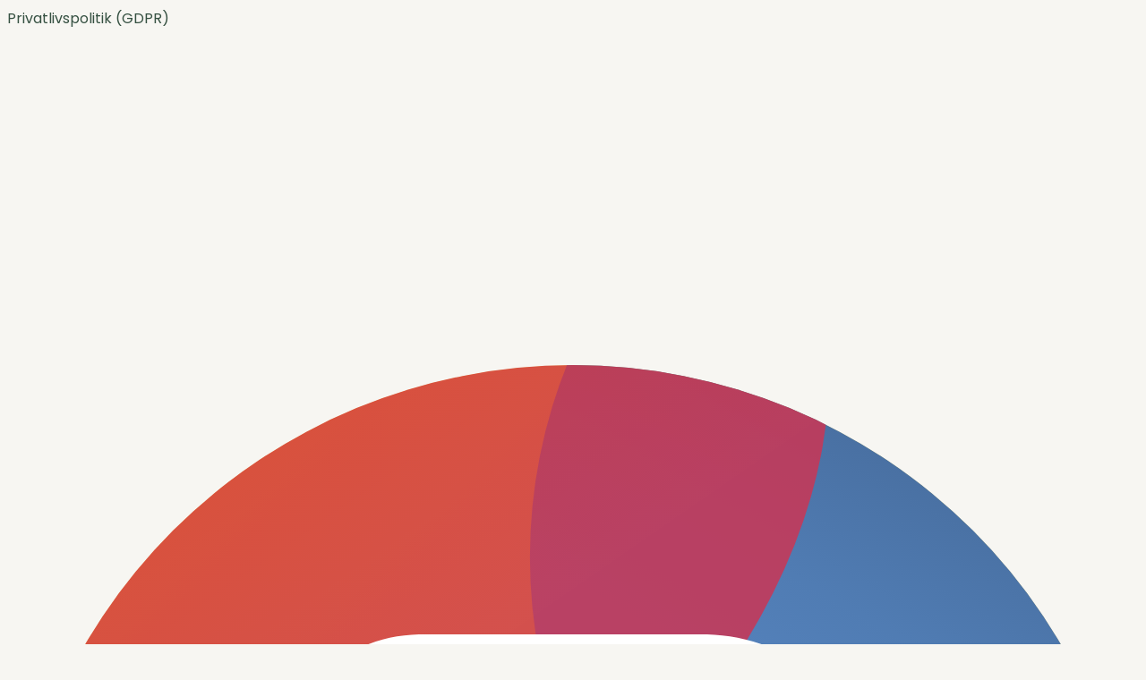

--- FILE ---
content_type: text/html; charset=utf-8
request_url: https://personprofil.dk/gdpr
body_size: 16370
content:
<!DOCTYPE html>
<html lang="da">
<head>
    <meta charset="utf-8">
    <meta http-equiv="X-UA-Compatible" content="IE=edge">
    <meta name="author" content="Personprofil.dk">
    <meta name="viewport" content="width=device-width, initial-scale=1, shrink-to-fit=no">

    <!-- Page SEO Tags -->
    <meta name="description" content="Læs hvordan Personprofil.dk behandler dine personoplysninger, testdata og cookies, samt hvilke rettigheder du har i henhold til GDPR.">
    <title>Privatlivspolitik (GDPR) for hjemmesiden Personprofil.dk</title>

    <!-- facebook settings -->
    <meta property="fb:app_id" content="522086751623903">
    <meta property="og:description" content="Læs hvordan Personprofil.dk behandler dine personoplysninger, testdata og cookies, samt hvilke rettigheder du har i henhold til GDPR.">
    <meta property="og:title" content="Privatlivspolitik (GDPR) for hjemmesiden Personprofil.dk">
    <meta property="og:type" content="website">
    <meta property="og:url" content="https://personprofil.dk/gdpr">
    
        <meta property="og:image" content="https://personprofil.dk/billeder-fra-personprofil.dk/facebook/Gratis-Online-DISC-Test-Hvilken-Personprofil-Er-Du-Faa-Svar-Nu.jpg">
        <meta property="og:image:alt" content="Læs hvordan Personprofil.dk behandler dine personoplysninger, testdata og cookies, samt hvilke rettigheder du har i henhold til GDPR.">
        <meta property="og:image:width" content="1200px">
        <meta property="og:image:height" content="630px">
    
    <link rel="preload" as="style" href="https://personprofil.dk/build/assets/app-CIIT6gj5.css" /><link rel="stylesheet" href="https://personprofil.dk/build/assets/app-CIIT6gj5.css" data-navigate-track="reload" />
    <!-- Google Tag Manager -->
    <script>
        (function (w, d, s, l, i) {
                w[l] = w[l] || [];
                w[l].push({'gtm.start': new Date().getTime(), event: 'gtm.js'});
                const f = d.getElementsByTagName(s)[0], j = d.createElement(s), dl = l !== 'dataLayer' ? '&l=' + l : '';
                j.async = true;
                j.src = 'https://www.googletagmanager.com/gtm.js?id=' + i + dl;
                f.parentNode.insertBefore(j, f);
            }
        )(window, document, 'script', 'dataLayer', 'GTM-P5G8NZH');
    </script>   <!-- End Google Tag Manager -->

    <style>
    :root.dark {
        color-scheme: dark;
    }
</style>
<script>
    window.Flux = {
        applyAppearance (appearance) {
            let applyDark = () => document.documentElement.classList.add('dark')
            let applyLight = () => document.documentElement.classList.remove('dark')

            if (appearance === 'system') {
                let media = window.matchMedia('(prefers-color-scheme: dark)')

                window.localStorage.removeItem('flux.appearance')

                media.matches ? applyDark() : applyLight()
            } else if (appearance === 'dark') {
                window.localStorage.setItem('flux.appearance', 'dark')

                applyDark()
            } else if (appearance === 'light') {
                window.localStorage.setItem('flux.appearance', 'light')

                applyLight()
            }
        }
    }

    window.Flux.applyAppearance(window.localStorage.getItem('flux.appearance') || 'system')
</script>

<!-- Livewire Styles --><style >[wire\:loading][wire\:loading], [wire\:loading\.delay][wire\:loading\.delay], [wire\:loading\.inline-block][wire\:loading\.inline-block], [wire\:loading\.inline][wire\:loading\.inline], [wire\:loading\.block][wire\:loading\.block], [wire\:loading\.flex][wire\:loading\.flex], [wire\:loading\.table][wire\:loading\.table], [wire\:loading\.grid][wire\:loading\.grid], [wire\:loading\.inline-flex][wire\:loading\.inline-flex] {display: none;}[wire\:loading\.delay\.none][wire\:loading\.delay\.none], [wire\:loading\.delay\.shortest][wire\:loading\.delay\.shortest], [wire\:loading\.delay\.shorter][wire\:loading\.delay\.shorter], [wire\:loading\.delay\.short][wire\:loading\.delay\.short], [wire\:loading\.delay\.default][wire\:loading\.delay\.default], [wire\:loading\.delay\.long][wire\:loading\.delay\.long], [wire\:loading\.delay\.longer][wire\:loading\.delay\.longer], [wire\:loading\.delay\.longest][wire\:loading\.delay\.longest] {display: none;}[wire\:offline][wire\:offline] {display: none;}[wire\:dirty]:not(textarea):not(input):not(select) {display: none;}:root {--livewire-progress-bar-color: #2299dd;}[x-cloak] {display: none !important;}[wire\:cloak] {display: none !important;}dialog#livewire-error::backdrop {background-color: rgba(0, 0, 0, .6);}</style>
</head>
<body>

<div wire:snapshot="{&quot;data&quot;:{&quot;body&quot;:null,&quot;heading&quot;:null,&quot;modalClass&quot;:null},&quot;memo&quot;:{&quot;id&quot;:&quot;j6ACe7e0mLeVpk8ksnCI&quot;,&quot;name&quot;:&quot;shared.s-c-show-alert&quot;,&quot;path&quot;:&quot;gdpr&quot;,&quot;method&quot;:&quot;GET&quot;,&quot;release&quot;:&quot;a-a-a&quot;,&quot;children&quot;:[],&quot;scripts&quot;:[],&quot;assets&quot;:[],&quot;errors&quot;:[],&quot;locale&quot;:&quot;da&quot;},&quot;checksum&quot;:&quot;d9e03b2ad01ffed5d5ef9bb673247fca113c80fae0116d486e61b13d0269a4a6&quot;}" wire:effects="{&quot;listeners&quot;:[&quot;showModal&quot;]}" wire:id="j6ACe7e0mLeVpk8ksnCI">
    
    <ui-modal  data-flux-modal>
    
    <dialog
        wire:ignore.self 
    class="pt-6 pr-0 pb-6 pl-6 shadow-lg rounded-xl modal bg-white dark:bg-zinc-800 border border-transparent dark:border-zinc-700 modal"
     data-modal="modalAlert"                 x-data
                    x-on:modal-show.document="
                if ($event.detail.name === 'modalAlert' && ($event.detail.scope === 'j6ACe7e0mLeVpk8ksnCI')) $el.showModal();
                if ($event.detail.name === 'modalAlert' && (! $event.detail.scope)) $el.showModal();
            "
        x-on:modal-close.document="
                if ($event.detail.name === 'modalAlert' && ($event.detail.scope === 'j6ACe7e0mLeVpk8ksnCI')) $el.close();
                if (! $event.detail.name || ($event.detail.name === 'modalAlert' && (! $event.detail.scope))) $el.close();
            "
            >


        <div class="fixed bg-gradient-disc h-[60px] -mt-[24px] -mx-[25px] w-full">
            <div class="flex h-[60px] items-center justify-between px-5 text-white w-full">
                <p class="m-0! text-white!">Personprofil.dk</p>

                <ui-close data-flux-modal-close>
    <button class="border border-white flex hover:opacity-75 px-3 py-2 rounded-full text-white z-10" tabindex="0">
                        <span class="inline-block mr-[2px] text-xs">esc</span>
                        <svg class="-mr-[3px] w-[15px]" style="fill:none;stroke:currentColor" xmlns="http://www.w3.org/2000/svg" viewBox="0 0 24 24">
                            <path stroke-linecap="round" stroke-linejoin="round" stroke-width="3" d="M6 18L18 6M6 6l12 12"></path>
                        </svg>
                    </button>
</ui-close>
            </div>
        </div>
        <div class="max-h-[80vh] mt-[40px] overflow-y-auto pl-0 pr-6 py-4 md:py-6">

            <!--[if BLOCK]><![endif]--><!--[if ENDBLOCK]><![endif]-->


        </div>


        

        
        
        
        
        
        
        
    </dialog>
</ui-modal>
</div>

<div wire:snapshot="{&quot;data&quot;:{&quot;body&quot;:null,&quot;heading&quot;:null,&quot;modalIsOpen&quot;:false},&quot;memo&quot;:{&quot;id&quot;:&quot;ovHxAOrz4jRUMDSJ3pO5&quot;,&quot;name&quot;:&quot;shared.s-c-show-session-alert&quot;,&quot;path&quot;:&quot;gdpr&quot;,&quot;method&quot;:&quot;GET&quot;,&quot;release&quot;:&quot;a-a-a&quot;,&quot;children&quot;:[],&quot;scripts&quot;:[],&quot;assets&quot;:[],&quot;errors&quot;:[],&quot;locale&quot;:&quot;da&quot;},&quot;checksum&quot;:&quot;4659a9362051d820a70e7b71574ebeb906a9df15b6f79ffc305491d6cee602b0&quot;}" wire:effects="[]" wire:id="ovHxAOrz4jRUMDSJ3pO5">
    
    <ui-modal wire:model.self="modalIsOpen" data-flux-modal>
    
    <dialog
        wire:ignore.self 
    class="pt-6 pr-0 pb-6 pl-6 shadow-lg rounded-xl modal bg-white dark:bg-zinc-800 border border-transparent dark:border-zinc-700 modal"
     data-modal="modalSessionAlert"                 x-data
                    x-on:modal-show.document="
                if ($event.detail.name === 'modalSessionAlert' && ($event.detail.scope === 'ovHxAOrz4jRUMDSJ3pO5')) $el.showModal();
                if ($event.detail.name === 'modalSessionAlert' && (! $event.detail.scope)) $el.showModal();
            "
        x-on:modal-close.document="
                if ($event.detail.name === 'modalSessionAlert' && ($event.detail.scope === 'ovHxAOrz4jRUMDSJ3pO5')) $el.close();
                if (! $event.detail.name || ($event.detail.name === 'modalSessionAlert' && (! $event.detail.scope))) $el.close();
            "
            >


        <div class="fixed bg-gradient-disc h-[60px] -mt-[24px] -mx-[25px] w-full">
            <div class="flex h-[60px] items-center justify-between px-5 text-white w-full">
                <p class="m-0! text-white!">Personprofil.dk</p>

                <ui-close data-flux-modal-close>
    <button class="border border-white flex hover:opacity-75 px-3 py-2 rounded-full text-white z-10" tabindex="0">
                        <span class="inline-block mr-[2px] text-xs">esc</span>
                        <svg class="-mr-[3px] w-[15px]" style="fill:none;stroke:currentColor" xmlns="http://www.w3.org/2000/svg" viewBox="0 0 24 24">
                            <path stroke-linecap="round" stroke-linejoin="round" stroke-width="3" d="M6 18L18 6M6 6l12 12"></path>
                        </svg>
                    </button>
</ui-close>
            </div>
        </div>
        <div class="max-h-[80vh] mt-[40px] overflow-y-auto pl-0 pr-6 py-4 md:py-6">

            <h1 class="mt-0!">Heading empty</h1>

        <p>Body empty</p>


        </div>


        

        
        
        
        
        
        
        
    </dialog>
</ui-modal>
</div>

<div wire:snapshot="{&quot;data&quot;:{&quot;arr_content_on_locale&quot;:[[],{&quot;s&quot;:&quot;arr&quot;}],&quot;page&quot;:[{&quot;id&quot;:29,&quot;page_type_id&quot;:1,&quot;language_id&quot;:1,&quot;locale_id&quot;:1,&quot;name&quot;:&quot;Privatlivspolitik (GDPR)&quot;,&quot;slug&quot;:&quot;gdpr&quot;,&quot;page_heading&quot;:&quot;Privatlivspolitik (GDPR)&quot;,&quot;content&quot;:&quot;&lt;h1&gt;Privatlivspolitik (GDPR)&lt;\/h1&gt;&lt;p&gt;Version #&lt;strong&gt;8&lt;\/strong&gt; af &lt;strong&gt;01.01.2026&lt;\/strong&gt;&lt;\/p&gt;&lt;h2&gt;1. Dataansvarlig&lt;\/h2&gt;&lt;p&gt;&lt;strong&gt;Personprofil&lt;\/strong&gt; drives af &lt;strong&gt;menthea ApS&lt;\/strong&gt; (CVR &lt;strong&gt;44502674&lt;\/strong&gt;), Sunpark \u2013 Langebjerg 1, 4000 Roskilde, +45 81 81 93 93, &lt;a href=\&quot;mailto:mail@personprofil.dk\&quot;&gt;mail@personprofil.dk&lt;\/a&gt;. GDPR-henvendelser: &lt;a href=\&quot;mailto:gdpr@personprofil.dk\&quot;&gt;gdpr@personprofil.dk&lt;\/a&gt;.&lt;\/p&gt;&lt;h2&gt;2. Hvilke oplysninger vi behandler&lt;\/h2&gt;&lt;p&gt;Vi behandler oplysninger, du selv afgiver ved oprettelse, k\u00f8b, brug af tjenester, invitationer\/teams samt nyhedsbrev.&lt;\/p&gt;&lt;h3&gt;Private&lt;\/h3&gt;&lt;ul&gt;&lt;li&gt;Navn&lt;\/li&gt;&lt;li&gt;E-mail&lt;\/li&gt;&lt;li&gt;K\u00f8n&lt;\/li&gt;&lt;li&gt;F\u00f8dselsdato&lt;\/li&gt;&lt;li&gt;Adresse, postnr.\/by, telefon, titel (frivilligt)&lt;\/li&gt;&lt;\/ul&gt;&lt;h3&gt;Virksomheder&lt;\/h3&gt;&lt;ul&gt;&lt;li&gt;Navn&lt;\/li&gt;&lt;li&gt;Adresse&lt;\/li&gt;&lt;li&gt;Postnr.\/by&lt;\/li&gt;&lt;li&gt;Telefon&lt;\/li&gt;&lt;li&gt;E-mail&lt;\/li&gt;&lt;li&gt;Hjemmeside&lt;\/li&gt;&lt;\/ul&gt;&lt;p&gt;Derudover behandler vi testdata (besvarelser, resultater, rapporter), teams\/cirkler, invitationer, brugere\/roller, k\u00f8b\/faktura samt loginaktivitet (hyppighed og seneste login). Vi registrerer ikke IP-adresser.&lt;\/p&gt;&lt;h2&gt;3. Synlighed og deling&lt;\/h2&gt;&lt;p&gt;&lt;strong&gt;Private brugere:&lt;\/strong&gt; Tests er kun synlige for brugeren selv samt Personprofils personale. Brugeren kan v\u00e6lge at dele via cirkel\/team.&lt;\/p&gt;&lt;p&gt;&lt;strong&gt;Virksomhedsbrugere:&lt;\/strong&gt; Alle tests er synlige for virksomheden, som kan redigere kontaktoplysninger.&lt;\/p&gt;&lt;h2&gt;4. Form\u00e5l og retsgrundlag&lt;\/h2&gt;&lt;ul&gt;&lt;li&gt;&lt;strong&gt;Konto, ydelser, teams, support:&lt;\/strong&gt; GDPR art. 6(1)(b).&lt;\/li&gt;&lt;li&gt;&lt;strong&gt;Fakturering\/bogf\u00f8ring:&lt;\/strong&gt; GDPR art. 6(1)(c).&lt;\/li&gt;&lt;li&gt;&lt;strong&gt;Sikkerhed og drift:&lt;\/strong&gt; GDPR art. 6(1)(f).&lt;\/li&gt;&lt;li&gt;&lt;strong&gt;Analyse og forbedring:&lt;\/strong&gt; GDPR art. 6(1)(f) og\/eller cookiesamtykke.&lt;\/li&gt;&lt;li&gt;&lt;strong&gt;Nyhedsbrev:&lt;\/strong&gt; GDPR art. 6(1)(a).&lt;\/li&gt;&lt;li&gt;&lt;strong&gt;Marketing:&lt;\/strong&gt; Via cookies efter samtykke.&lt;\/li&gt;&lt;\/ul&gt;&lt;h2&gt;5. Databehandlere&lt;\/h2&gt;&lt;p&gt;Vi videregiver ikke data til tredjeparter til egne form\u00e5l. Vi anvender databehandlere til drift, analyse og marketing, herunder &lt;strong&gt;Speedio&lt;\/strong&gt; (hosting i DK), &lt;strong&gt;Campaign Monitor&lt;\/strong&gt; (nyhedsbrev) samt &lt;strong&gt;Google\/Meta&lt;\/strong&gt; (analyse\/annoncering afh\u00e6ngigt af cookievalg). Overf\u00f8rsel uden for EU\/E\u00d8S sker p\u00e5 gyldigt grundlag. Kontakt &lt;a href=\&quot;mailto:gdpr@personprofil.dk\&quot;&gt;gdpr@personprofil.dk&lt;\/a&gt;.&lt;\/p&gt;&lt;h2&gt;6. Cookies&lt;\/h2&gt;&lt;p&gt;Vi anvender cookies til n\u00f8dvendige funktioner, statistik og marketing. Du kan \u00e6ndre eller tilbagekalde samtykke og\/eller slette cookies i din browser. Vejledning: &lt;a href=\&quot;https:\/\/allaboutcookies.org\/\&quot; target=\&quot;_blank\&quot; rel=\&quot;noopener noreferrer\&quot;&gt;allaboutcookies.org&lt;\/a&gt;. Fravalg af Google Analytics: &lt;a href=\&quot;https:\/\/tools.google.com\/dlpage\/gaoptout\&quot; target=\&quot;_blank\&quot; rel=\&quot;noopener noreferrer\&quot;&gt;gaoptout&lt;\/a&gt;.&lt;\/p&gt;&lt;h2&gt;7. Opbevaring&lt;\/h2&gt;&lt;p&gt;Data opbevares kun s\u00e5 l\u00e6nge, det er n\u00f8dvendigt eller lovpligtigt. Konto- og testdata slettes ved profilsletning, medmindre andet kr\u00e6ves ved lov. Loginlog opbevares af drifts- og sikkerhedshensyn.&lt;\/p&gt;&lt;h2&gt;8. Sletning&lt;\/h2&gt;&lt;h3&gt;Private&lt;\/h3&gt;&lt;ol&gt;&lt;li&gt;Log ind p\u00e5 &lt;a href=\&quot;\/min-profil\&quot; target=\&quot;_blank\&quot; rel=\&quot;noopener noreferrer\&quot;&gt;\/min-profil&lt;\/a&gt;&lt;\/li&gt;&lt;li&gt;Indstillinger \u2192 Slet profil&lt;\/li&gt;&lt;li&gt;Bekr\u00e6ft&lt;\/li&gt;&lt;\/ol&gt;&lt;h3&gt;Virksomheder&lt;\/h3&gt;&lt;ol&gt;&lt;li&gt;Log ind p\u00e5 &lt;a href=\&quot;\/min-virksomhed\&quot; target=\&quot;_blank\&quot; rel=\&quot;noopener noreferrer\&quot;&gt;\/min-virksomhed&lt;\/a&gt;&lt;\/li&gt;&lt;li&gt;Indstillinger \u2192 Slet virksomhedskonto&lt;\/li&gt;&lt;li&gt;Bekr\u00e6ft&lt;\/li&gt;&lt;\/ol&gt;&lt;p&gt;&lt;strong&gt;Bem\u00e6rk:&lt;\/strong&gt; Aktivt abonnement forhindrer sletning.&lt;\/p&gt;&lt;h2&gt;9. Rettigheder&lt;\/h2&gt;&lt;p&gt;Du har ret til indsigt, rettelse, sletning, begr\u00e6nsning, dataportabilitet og indsigelse, herunder mod markedsf\u00f8ring. Samtykke kan til enhver tid tr\u00e6kkes tilbage. Skriv til &lt;a href=\&quot;mailto:gdpr@personprofil.dk\&quot;&gt;gdpr@personprofil.dk&lt;\/a&gt;.&lt;\/p&gt;&lt;h2&gt;10. Klage&lt;\/h2&gt;&lt;p&gt;Kontakt &lt;a href=\&quot;mailto:gdpr@personprofil.dk\&quot;&gt;gdpr@personprofil.dk&lt;\/a&gt; eller Datatilsynet.&lt;\/p&gt;&lt;hr class=\&quot;v-margin\&quot;&gt;&lt;h1&gt;Nyhedsbrev&lt;\/h1&gt;&lt;p&gt;Vi bruger &lt;a href=\&quot;https:\/\/www.campaignmonitor.com\/company\/\&quot; target=\&quot;_blank\&quot; rel=\&quot;noopener noreferrer\&quot;&gt;Campaign Monitor&lt;\/a&gt;. Kun tilmeldte modtager nyhedsbrev. Afmelding via link i mailen; herefter slettes data. Vi opbevarer kun navn og e-mail.&lt;\/p&gt;&quot;,&quot;banner_image_url&quot;:null,&quot;title&quot;:&quot;Privatlivspolitik (GDPR) for hjemmesiden Personprofil.dk&quot;,&quot;description&quot;:&quot;L\u00e6s hvordan Personprofil.dk behandler dine personoplysninger, testdata og cookies, samt hvilke rettigheder du har i henhold til GDPR.&quot;,&quot;keywords&quot;:&quot;gdpr, persondataforordning, persondatapolitik, Privatlivspolitik&quot;,&quot;admin_id&quot;:1,&quot;created_at&quot;:&quot;2018-06-13T10:47:59.000000Z&quot;,&quot;updated_at&quot;:&quot;2026-01-03T07:07:02.000000Z&quot;},{&quot;s&quot;:&quot;arr&quot;}],&quot;wholeSlug&quot;:null},&quot;memo&quot;:{&quot;id&quot;:&quot;9S017cvUddAWUM32jlwl&quot;,&quot;name&quot;:&quot;the-world.t-c-catch-all-pages&quot;,&quot;path&quot;:&quot;gdpr&quot;,&quot;method&quot;:&quot;GET&quot;,&quot;release&quot;:&quot;a-a-a&quot;,&quot;children&quot;:{&quot;lw-779369216-0&quot;:[&quot;div&quot;,&quot;JGP0JL4q9WEkcSUdyopa&quot;],&quot;lw-3059893821-0&quot;:[&quot;div&quot;,&quot;8jDPeBkecX5NJ0WwQuNr&quot;]},&quot;scripts&quot;:[],&quot;assets&quot;:[],&quot;errors&quot;:[],&quot;locale&quot;:&quot;da&quot;},&quot;checksum&quot;:&quot;a95c97ef18aae7a2f5db6d76d239f0d42fa3560aa7ee519e0e39a5b547940ef6&quot;}" wire:effects="[]" wire:id="9S017cvUddAWUM32jlwl">
    <div class="bg-dream-green flex items-center justify-center pt-[88px] md:pt-[112px] relative w-full" style="background: url('');background-size:cover;height:400px">
    <div class="absolute bg-lime-950/85 inset-0"></div>
    <!--[if BLOCK]><![endif]-->        <p class="h1-lp m-0! text-white! z-10">Privatlivspolitik (GDPR)</p>

    <!--[if ENDBLOCK]><![endif]--></div>


<div class="fixed bg-[var(--menthea-green-dark)]/80 flex items-center justify-between px-3 md:px-6 py-4 md:py-5 text-white top-0 w-full z-20">
    
    <div class="w-14 sm:w-16 lg:w-18">
        <!-- SVG Logo PP -->
<!--[if BLOCK]><![endif]-->    <a href="/" wire:navigate ><!--[if ENDBLOCK]><![endif]-->
        <svg class="" id="logoPP" viewBox="0 0 70 70" xmlns="http://www.w3.org/2000/svg">
            <defs>
                <clipPath id="logoPP_mask">
                    <circle cx="35" cy="35" r="35" fill="none"/>
                </clipPath>
                <linearGradient id="gradient_yellow_logoPP" x1="0.146" y1="0.146" x2="0.854" y2="0.854" gradientUnits="objectBoundingBox">
                    <stop offset="0" stop-color="#ffef26"/>
                    <stop offset="0.05" stop-color="#ffec26"/>
                    <stop offset="0.66" stop-color="#fece28"/>
                    <stop offset="1" stop-color="#fdc329"/>
                </linearGradient>
                <linearGradient id="gradient_blue_logoPP" x1="-2.011" y1="-0.362" x2="-1.511" y2="-1.229" gradientUnits="objectBoundingBox">
                    <stop offset="0" stop-color="#5989c7"/>
                    <stop offset="0.17" stop-color="#5786c2"/>
                    <stop offset="0.37" stop-color="#507cb3"/>
                    <stop offset="0.58" stop-color="#466b9b"/>
                    <stop offset="0.81" stop-color="#37547a"/>
                    <stop offset="1" stop-color="#283d58"/>
                </linearGradient>
                <radialGradient id="gradient_green_logoPP" cx="0.502" cy="0.498" r="0.405" gradientTransform="translate(-0.844 0.178) rotate(90) scale(1 1.785)" gradientUnits="objectBoundingBox">
                    <stop offset="0" stop-color="#1f9a43"/>
                    <stop offset="1" stop-color="#1e7144"/>
                </radialGradient>
                <linearGradient id="gradient_red_logoPP" x1="-3.952" y1="0.069" x2="-3.935" y2="0.852" gradientUnits="objectBoundingBox">
                    <stop offset="0" stop-color="#d63331"/>
                    <stop offset="0.42" stop-color="#d3343d"/>
                    <stop offset="1" stop-color="#cc3654"/>
                </linearGradient>
            </defs>
            <g id="logo_group_logoPP" clip-path="url(#logoPP_mask)">
                <circle cx="35" cy="35" r="35" fill="url(#gradient_yellow_logoPP)"/>
                <circle cx="31.995" cy="31.995" r="31.995" transform="translate(32.334 -20.114)" fill="url(#gradient_blue_logoPP)"/>
                <ellipse cx="25.238" cy="40.4" rx="25.238" ry="40.4" transform="matrix(0.526, -0.85, 0.85, 0.526, -29.539, 63.513)" fill="url(#gradient_green_logoPP)"/>
                <ellipse cx="38.02" cy="26.341" rx="38.02" ry="26.341" transform="translate(-30.239 9.881) rotate(-33.82)" opacity="0.85" fill="url(#gradient_red_logoPP)"/>
                <path d="M335.45-117.315l-6.713-29.233c-1.489-7.66,2.7-10.519,7.128-10.642h17.825c4.5.123,9.811,2.983,11.3,10.642s-2.716,10.514-7.148,10.637H345.422l-.075-.414c-.4-2.036-.753-3.326,2.4-3.326l3.314.018c3.668,0,5.147-2.342,4.288-6.779l-.053-.274a8.927,8.927,0,0,0-2.762-5.36,6.3,6.3,0,0,0-4.17-1.416H342.67c-3.623,0-5.149,2.468-4.283,6.939l6.065,25.884c.4,2.031-.412,3.324-3.578,3.324Z" transform="translate(-310.397 173.865)" fill="#fff"/>
                <path d="M394.442-123.666l-.028-.143a4.62,4.62,0,0,0-1.424-2.762,3.264,3.264,0,0,0-2.159-.733h-2.955c-1.875,0-2.664,1.278-2.214,3.588l.831,3.555h5.721C394.113-120.164,394.879-121.377,394.442-123.666Z" transform="translate(-353.153 151.711)" fill="#fff"/>
            </g>
        </svg>
        <!--[if BLOCK]><![endif]--></a>
<!--[if ENDBLOCK]><![endif]--><!-- End SVG Logo PP -->

    </div>

    
    <div class="hidden md:flex md:gap-x-4 lg:gap-x-10 xl:gap-x-12 h-full items-center justify-center">

        
        <div wire:snapshot="{&quot;data&quot;:{&quot;btnSize&quot;:&quot;sm&quot;,&quot;class&quot;:null,&quot;currentURL&quot;:null,&quot;iconSize&quot;:4,&quot;locale_id&quot;:null,&quot;position&quot;:&quot;left&quot;,&quot;size&quot;:&quot;sm&quot;},&quot;memo&quot;:{&quot;id&quot;:&quot;JGP0JL4q9WEkcSUdyopa&quot;,&quot;name&quot;:&quot;shared.s-c-locale-changer&quot;,&quot;path&quot;:&quot;gdpr&quot;,&quot;method&quot;:&quot;GET&quot;,&quot;release&quot;:&quot;a-a-a&quot;,&quot;children&quot;:[],&quot;scripts&quot;:[],&quot;assets&quot;:[],&quot;errors&quot;:[],&quot;locale&quot;:&quot;da&quot;},&quot;checksum&quot;:&quot;80a9bfde8f5601db455250afd731681007ae812e808cfa6cfbd86fa69568fbc9&quot;}" wire:effects="[]" wire:id="JGP0JL4q9WEkcSUdyopa">
    <div class="flex group/button [&amp;&gt;[data-flux-input]:last-child:not(:first-child)&gt;[data-flux-group-target]:not([data-invalid])]:border-s-0 [&amp;&gt;[data-flux-input]:not(:first-child):not(:last-child)&gt;[data-flux-group-target]:not([data-invalid])]:border-s-0 [&amp;&gt;[data-flux-input]:has(+[data-flux-input-group-suffix])&gt;[data-flux-group-target]:not([data-invalid])]:border-e-0 [&amp;&gt;*:last-child:not(:first-child)&gt;[data-flux-group-target]:not([data-invalid])]:border-s-0 [&amp;&gt;*:not(:first-child):not(:last-child)&gt;[data-flux-group-target]:not([data-invalid])]:border-s-0 [&amp;&gt;*:has(+[data-flux-input-group-suffix])&gt;[data-flux-group-target]:not([data-invalid])]:border-e-0 [&amp;&gt;[data-flux-group-target]:last-child:not(:first-child)]:border-s-0 [&amp;&gt;[data-flux-group-target]:not(:first-child):not(:last-child)]:border-s-0 [&amp;&gt;[data-flux-group-target]:has(+[data-flux-input-group-suffix])]:border-e-0 [&amp;&gt;[data-flux-group-target]:not(:first-child):not(:last-child)]:rounded-none [&amp;&gt;[data-flux-group-target]:first-child:not(:last-child)]:rounded-e-none [&amp;&gt;[data-flux-group-target]:last-child:not(:first-child)]:rounded-s-none [&amp;&gt;*:not(:first-child):not(:last-child):not(:only-child)&gt;[data-flux-group-target]]:rounded-none [&amp;&gt;*:first-child:not(:last-child)&gt;[data-flux-group-target]]:rounded-e-none [&amp;&gt;*:last-child:not(:first-child)&gt;[data-flux-group-target]]:rounded-s-none [&amp;&gt;*:not(:first-child):not(:last-child):not(:only-child)&gt;[data-flux-input]&gt;[data-flux-group-target]]:rounded-none [&amp;&gt;*:first-child:not(:last-child)&gt;[data-flux-input]&gt;[data-flux-group-target]]:rounded-e-none [&amp;&gt;*:last-child:not(:first-child)&gt;[data-flux-input]&gt;[data-flux-group-target]]:rounded-s-none" data-flux-button-group>
    <button type="button" class="relative items-center font-medium justify-center gap-2 whitespace-nowrap disabled:opacity-75 dark:disabled:opacity-75 disabled:cursor-default disabled:pointer-events-none justify-center h-8 text-sm rounded-md px-3 inline-flex  bg-white hover:bg-zinc-50 dark:bg-zinc-700 dark:hover:bg-zinc-600/75 text-zinc-800 dark:text-white border border-zinc-200 hover:border-zinc-200 border-b-zinc-300/80 dark:border-zinc-600 dark:hover:border-zinc-600 shadow-xs [[data-flux-button-group]_&amp;]:border-s-0 [:is([data-flux-button-group]&gt;&amp;:first-child,_[data-flux-button-group]_:first-child&gt;&amp;)]:border-s-[1px] *:transition-opacity [&amp;[data-loading]&gt;:not([data-flux-loading-indicator])]:opacity-0 [&amp;[data-flux-loading]&gt;:not([data-flux-loading-indicator])]:opacity-0 [&amp;[data-loading]&gt;[data-flux-loading-indicator]]:opacity-100 [&amp;[data-flux-loading]&gt;[data-flux-loading-indicator]]:opacity-100 data-loading:pointer-events-none data-flux-loading:pointer-events-none  cursor-pointer bg-white/40" data-flux-button="data-flux-button" data-flux-group-target="data-flux-group-target" wire:target="changeLocale('da')" wire:loading.attr="data-flux-loading" tooltip:position="left" tooltip="" wire:click="changeLocale('da')">
        <div class="absolute inset-0 flex items-center justify-center opacity-0" data-flux-loading-indicator>
                <svg class="shrink-0 [:where(&amp;)]:size-4 animate-spin" data-flux-icon xmlns="http://www.w3.org/2000/svg" fill="none" viewBox="0 0 24 24" aria-hidden="true" data-slot="icon">
    <circle class="opacity-25" cx="12" cy="12" r="10" stroke="currentColor" stroke-width="4"></circle>
    <path class="opacity-75" fill="currentColor" d="M4 12a8 8 0 018-8V0C5.373 0 0 5.373 0 12h4zm2 5.291A7.962 7.962 0 014 12H0c0 3.042 1.135 5.824 3 7.938l3-2.647z"></path>
</svg>
                    </div>
        
        
                    
            
            <span><svg class="h-4 w-4" opacity="" viewBox="0 0 16 16" xmlns="http://www.w3.org/2000/svg">
    <path d="M8.75.05L8.72.03A8 8 0 00.45 10.65a8 8 0 008.27 5.32 8 8 0 006.82-10.64A8 8 0 008.74.05z" fill="#CD2227"></path>
    <path d="M7.27 6.54h8.6a7.99 7.99 0 01.02 2.78H7.27v6.65a7.94 7.94 0 01-2.78-.78V9.32H.11a8 8 0 01.03-2.78h4.35V.8A7.94 7.94 0 017.27.03v6.5z" fill="#fff"></path>
</svg></span>
    </button>
        <ui-tooltip position="left center"  data-flux-tooltip >
        <button type="button" class="relative items-center font-medium justify-center gap-2 whitespace-nowrap disabled:opacity-75 dark:disabled:opacity-75 disabled:cursor-default disabled:pointer-events-none justify-center h-8 text-sm rounded-md px-3 inline-flex  bg-white hover:bg-zinc-50 dark:bg-zinc-700 dark:hover:bg-zinc-600/75 text-zinc-800 dark:text-white border border-zinc-200 hover:border-zinc-200 border-b-zinc-300/80 dark:border-zinc-600 dark:hover:border-zinc-600 shadow-xs [[data-flux-button-group]_&amp;]:border-s-0 [:is([data-flux-button-group]&gt;&amp;:first-child,_[data-flux-button-group]_:first-child&gt;&amp;)]:border-s-[1px] *:transition-opacity [&amp;[data-loading]&gt;:not([data-flux-loading-indicator])]:opacity-0 [&amp;[data-flux-loading]&gt;:not([data-flux-loading-indicator])]:opacity-0 [&amp;[data-loading]&gt;[data-flux-loading-indicator]]:opacity-100 [&amp;[data-flux-loading]&gt;[data-flux-loading-indicator]]:opacity-100 data-loading:pointer-events-none data-flux-loading:pointer-events-none  cursor-pointer bg-white/0" data-flux-button="data-flux-button" data-flux-group-target="data-flux-group-target" wire:target="changeLocale('en')" wire:loading.attr="data-flux-loading" tooltip:position="left" tooltip="Translate the site into English" wire:click="changeLocale('en')">
        <div class="absolute inset-0 flex items-center justify-center opacity-0" data-flux-loading-indicator>
                <svg class="shrink-0 [:where(&amp;)]:size-4 animate-spin" data-flux-icon xmlns="http://www.w3.org/2000/svg" fill="none" viewBox="0 0 24 24" aria-hidden="true" data-slot="icon">
    <circle class="opacity-25" cx="12" cy="12" r="10" stroke="currentColor" stroke-width="4"></circle>
    <path class="opacity-75" fill="currentColor" d="M4 12a8 8 0 018-8V0C5.373 0 0 5.373 0 12h4zm2 5.291A7.962 7.962 0 014 12H0c0 3.042 1.135 5.824 3 7.938l3-2.647z"></path>
</svg>
                    </div>
        
        
                    
            
            <span><svg class="h-4 w-4" opacity="0.5" viewBox="0 0 14 14" xmlns="http://www.w3.org/2000/svg">
    <path d="M7 14A7 7 0 107 0a7 7 0 000 14z" fill="#F0F0F0"></path>
    <path d="M1.45 2.74a6.97 6.97 0 00-1.2 2.43h3.63L1.45 2.74zM13.76 5.17a6.98 6.98 0 00-1.2-2.43l-2.44 2.43h3.64zM.24 8.83c.24.9.66 1.72 1.2 2.43l2.44-2.43H.24zM11.26 1.45A6.97 6.97 0 008.83.25v3.63l2.43-2.43zM2.74 12.55c.71.55 1.54.97 2.43 1.2v-3.63l-2.43 2.43zM5.17.24c-.9.24-1.72.66-2.43 1.2l2.43 2.44V.24zM8.83 13.76c.9-.24 1.72-.66 2.43-1.2l-2.43-2.44v3.64zM10.12 8.83l2.43 2.43c.55-.71.97-1.54 1.2-2.43h-3.63z" fill="#0052B4"></path>
    <path d="M13.94 6.09H7.91V.06a7.07 7.07 0 00-1.82 0v6.03H.06a7.07 7.07 0 000 1.82h6.03v6.03a7.05 7.05 0 001.82 0V7.91h6.03a7.05 7.05 0 000-1.82z" fill="#D80027"></path>
    <path d="M8.83 8.83l3.12 3.12a7 7 0 00.41-.45L9.7 8.83h-.86zM5.17 8.83l-3.12 3.12.45.41L5.17 9.7v-.86zM5.17 5.17L2.05 2.05l-.41.45L4.3 5.17h.86zM8.83 5.17l3.12-3.12a7 7 0 00-.45-.41L8.83 4.3v.86z" fill="#D80027"></path>
</svg></span>
    </button>

                    <div popover="manual" class="relative py-2 px-2.5 rounded-md text-xs text-white font-medium bg-zinc-800 dark:bg-zinc-700 dark:border dark:border-white/10 p-0 overflow-visible" data-flux-tooltip-content>
    Translate the site into English

    </div>
            </ui-tooltip>
</div>
</div>


        <a wire:navigate href="https://personprofil.dk/take-test">
            Tag gratis test
        </a>
        <a wire:navigate href="https://personprofil.dk/om-disc-profilerne/d-profil-roed-dominans">
            Om profilerne
        </a>
        <a href="https://personprofil.dk/for-virksomheder">
            For firmaer
        </a>
        <a wire:navigate href="https://personprofil.dk/disc-certificering">
            Certificering
        </a>
        <a wire:navigate href="https://personprofil.dk/for-virksomheder/discworkshop-og-teambuilding">
            workshops
        </a>

    </div>
</div>


<div class="fixed md:hidden right-1 top-6 z-20">
    <ui-dropdown position="bottom end"  data-flux-dropdown>
    <button type="button" class="relative items-center font-medium justify-center gap-2 whitespace-nowrap disabled:opacity-75 dark:disabled:opacity-75 disabled:cursor-default disabled:pointer-events-none justify-center h-10 text-sm rounded-lg ps-4 pe-4 inline-flex  bg-transparent hover:bg-zinc-800/5 dark:hover:bg-white/15 text-zinc-800 dark:text-white" data-flux-button="data-flux-button">
        <div class="text-white! w-8">
                <svg class="fill-current stroke-none w-9 md:w-10" viewBox="0 0 20 20" xmlns="http://www.w3.org/2000/svg">
    <rect width="20" height="4" rx="1" transform="translate(0 0)"/>
    <rect width="20" height="4" rx="1" transform="translate(0 8)"/>
    <rect width="20" height="4" rx="1" transform="translate(0 16)"/>
</svg>
            </div>
    </button>

        <ui-menu
    class="[:where(&amp;)]:min-w-48 p-[.3125rem] rounded-lg shadow-xs border border-zinc-200 dark:border-zinc-600 bg-white dark:bg-zinc-700 focus:outline-hidden"
    popover="manual"
    data-flux-menu
>
    <a href="https://personprofil.dk/take-test" data-flux-menu-item="data-flux-menu-item" class="flex items-center px-2 py-1.5 w-full focus:outline-hidden rounded-md text-start text-sm font-medium [&amp;[disabled]]:opacity-50 text-zinc-800 data-active:bg-zinc-50 dark:text-white dark:data-active:bg-zinc-600 **:data-flux-menu-item-icon:text-zinc-400 dark:**:data-flux-menu-item-icon:text-white/60 [&amp;[data-active]_[data-flux-menu-item-icon]]:text-current">
        <div class="w-7 hidden [[data-flux-menu]:has(>[data-flux-menu-item-has-icon])_&]:block"></div>
    
    Tag gratis test
    </a>
            <a href="https://personprofil.dk/om-disc-profilerne/d-profil-roed-dominans" data-flux-menu-item="data-flux-menu-item" class="flex items-center px-2 py-1.5 w-full focus:outline-hidden rounded-md text-start text-sm font-medium [&amp;[disabled]]:opacity-50 text-zinc-800 data-active:bg-zinc-50 dark:text-white dark:data-active:bg-zinc-600 **:data-flux-menu-item-icon:text-zinc-400 dark:**:data-flux-menu-item-icon:text-white/60 [&amp;[data-active]_[data-flux-menu-item-icon]]:text-current">
        <div class="w-7 hidden [[data-flux-menu]:has(>[data-flux-menu-item-has-icon])_&]:block"></div>
    
    Om profilerne
    </a>
            <a href="https://personprofil.dk/for-virksomheder" data-flux-menu-item="data-flux-menu-item" class="flex items-center px-2 py-1.5 w-full focus:outline-hidden rounded-md text-start text-sm font-medium [&amp;[disabled]]:opacity-50 text-zinc-800 data-active:bg-zinc-50 dark:text-white dark:data-active:bg-zinc-600 **:data-flux-menu-item-icon:text-zinc-400 dark:**:data-flux-menu-item-icon:text-white/60 [&amp;[data-active]_[data-flux-menu-item-icon]]:text-current" wire:navigate="">
        <div class="w-7 hidden [[data-flux-menu]:has(>[data-flux-menu-item-has-icon])_&]:block"></div>
    
    For firmaer
    </a>
            <a href="https://personprofil.dk/disc-certificering" data-flux-menu-item="data-flux-menu-item" class="flex items-center px-2 py-1.5 w-full focus:outline-hidden rounded-md text-start text-sm font-medium [&amp;[disabled]]:opacity-50 text-zinc-800 data-active:bg-zinc-50 dark:text-white dark:data-active:bg-zinc-600 **:data-flux-menu-item-icon:text-zinc-400 dark:**:data-flux-menu-item-icon:text-white/60 [&amp;[data-active]_[data-flux-menu-item-icon]]:text-current" wire:navigate="">
        <div class="w-7 hidden [[data-flux-menu]:has(>[data-flux-menu-item-has-icon])_&]:block"></div>
    
    Certificering
    </a>
            <a href="https://personprofil.dk/for-virksomheder/discworkshop-og-teambuilding" data-flux-menu-item="data-flux-menu-item" class="flex items-center px-2 py-1.5 w-full focus:outline-hidden rounded-md text-start text-sm font-medium [&amp;[disabled]]:opacity-50 text-zinc-800 data-active:bg-zinc-50 dark:text-white dark:data-active:bg-zinc-600 **:data-flux-menu-item-icon:text-zinc-400 dark:**:data-flux-menu-item-icon:text-white/60 [&amp;[data-active]_[data-flux-menu-item-icon]]:text-current" wire:navigate="">
        <div class="w-7 hidden [[data-flux-menu]:has(>[data-flux-menu-item-has-icon])_&]:block"></div>
    
    workshops
    </a>
</ui-menu>
</ui-dropdown>
</div>

<div class="bg-menthea-white min-h-full pb-8 pt-[40px] px-6 md:px-8">

    <h1>Privatlivspolitik (GDPR)</h1><p>Version #<strong>8</strong> af <strong>01.01.2026</strong></p><h2>1. Dataansvarlig</h2><p><strong>Personprofil</strong> drives af <strong>menthea ApS</strong> (CVR <strong>44502674</strong>), Sunpark – Langebjerg 1, 4000 Roskilde, +45 81 81 93 93, <a href="mailto:mail@personprofil.dk">mail@personprofil.dk</a>. GDPR-henvendelser: <a href="mailto:gdpr@personprofil.dk">gdpr@personprofil.dk</a>.</p><h2>2. Hvilke oplysninger vi behandler</h2><p>Vi behandler oplysninger, du selv afgiver ved oprettelse, køb, brug af tjenester, invitationer/teams samt nyhedsbrev.</p><h3>Private</h3><ul><li>Navn</li><li>E-mail</li><li>Køn</li><li>Fødselsdato</li><li>Adresse, postnr./by, telefon, titel (frivilligt)</li></ul><h3>Virksomheder</h3><ul><li>Navn</li><li>Adresse</li><li>Postnr./by</li><li>Telefon</li><li>E-mail</li><li>Hjemmeside</li></ul><p>Derudover behandler vi testdata (besvarelser, resultater, rapporter), teams/cirkler, invitationer, brugere/roller, køb/faktura samt loginaktivitet (hyppighed og seneste login). Vi registrerer ikke IP-adresser.</p><h2>3. Synlighed og deling</h2><p><strong>Private brugere:</strong> Tests er kun synlige for brugeren selv samt Personprofils personale. Brugeren kan vælge at dele via cirkel/team.</p><p><strong>Virksomhedsbrugere:</strong> Alle tests er synlige for virksomheden, som kan redigere kontaktoplysninger.</p><h2>4. Formål og retsgrundlag</h2><ul><li><strong>Konto, ydelser, teams, support:</strong> GDPR art. 6(1)(b).</li><li><strong>Fakturering/bogføring:</strong> GDPR art. 6(1)(c).</li><li><strong>Sikkerhed og drift:</strong> GDPR art. 6(1)(f).</li><li><strong>Analyse og forbedring:</strong> GDPR art. 6(1)(f) og/eller cookiesamtykke.</li><li><strong>Nyhedsbrev:</strong> GDPR art. 6(1)(a).</li><li><strong>Marketing:</strong> Via cookies efter samtykke.</li></ul><h2>5. Databehandlere</h2><p>Vi videregiver ikke data til tredjeparter til egne formål. Vi anvender databehandlere til drift, analyse og marketing, herunder <strong>Speedio</strong> (hosting i DK), <strong>Campaign Monitor</strong> (nyhedsbrev) samt <strong>Google/Meta</strong> (analyse/annoncering afhængigt af cookievalg). Overførsel uden for EU/EØS sker på gyldigt grundlag. Kontakt <a href="mailto:gdpr@personprofil.dk">gdpr@personprofil.dk</a>.</p><h2>6. Cookies</h2><p>Vi anvender cookies til nødvendige funktioner, statistik og marketing. Du kan ændre eller tilbagekalde samtykke og/eller slette cookies i din browser. Vejledning: <a href="https://allaboutcookies.org/" target="_blank" rel="noopener noreferrer">allaboutcookies.org</a>. Fravalg af Google Analytics: <a href="https://tools.google.com/dlpage/gaoptout" target="_blank" rel="noopener noreferrer">gaoptout</a>.</p><h2>7. Opbevaring</h2><p>Data opbevares kun så længe, det er nødvendigt eller lovpligtigt. Konto- og testdata slettes ved profilsletning, medmindre andet kræves ved lov. Loginlog opbevares af drifts- og sikkerhedshensyn.</p><h2>8. Sletning</h2><h3>Private</h3><ol><li>Log ind på <a href="/min-profil" target="_blank" rel="noopener noreferrer">/min-profil</a></li><li>Indstillinger → Slet profil</li><li>Bekræft</li></ol><h3>Virksomheder</h3><ol><li>Log ind på <a href="/min-virksomhed" target="_blank" rel="noopener noreferrer">/min-virksomhed</a></li><li>Indstillinger → Slet virksomhedskonto</li><li>Bekræft</li></ol><p><strong>Bemærk:</strong> Aktivt abonnement forhindrer sletning.</p><h2>9. Rettigheder</h2><p>Du har ret til indsigt, rettelse, sletning, begrænsning, dataportabilitet og indsigelse, herunder mod markedsføring. Samtykke kan til enhver tid trækkes tilbage. Skriv til <a href="mailto:gdpr@personprofil.dk">gdpr@personprofil.dk</a>.</p><h2>10. Klage</h2><p>Kontakt <a href="mailto:gdpr@personprofil.dk">gdpr@personprofil.dk</a> eller Datatilsynet.</p><hr class="v-margin"><h1>Nyhedsbrev</h1><p>Vi bruger <a href="https://www.campaignmonitor.com/company/" target="_blank" rel="noopener noreferrer">Campaign Monitor</a>. Kun tilmeldte modtager nyhedsbrev. Afmelding via link i mailen; herefter slettes data. Vi opbevarer kun navn og e-mail.</p>

</div>

<div>

    <!-- Bottom Banner DIV -->
    <div class="bg-dream-green grid-12 min-h-[250px] py-8 text-white">
        <div class="col-span-12 md:col-span-6 lg:col-span-3 flex items-center justify-center order-4 md:order-3 lg:order-1 py-4 md:py-10" onclick="window.open('https://menthea.com')" title="Læs mere om virksomheden menthea ApS her...">
            <div class="w-[200px]">
                <p class="mb-3 text-xs md:text-sm text-center text-white!">Vi er</p>
                <!-- SVG FULL Logo menthea ApS -->
<!--[if BLOCK]><![endif]--><!--[if ENDBLOCK]><![endif]-->        <svg class="" viewBox="0 0 634.68 114.242" xmlns="http://www.w3.org/2000/svg">
            <circle class="head" cx="10" cy="10" fill="currentColor" r="10" transform="translate(0 30.492)"/>
            <path class="m-1" d="M45.8,39.02c-4.97-.83-14.25-1.31-22.37,3.21A12.8,12.8,0,0,1,12.65,53.72C10.24,58.49,8.6,64.67,8.18,72.69v38.37a3,3,0,0,0,3,3h9.75a3,3,0,0,0,3-3V72.69c.78-22.1,15.27-29.16,22.06-31.75a1,1,0,0,0-.19-1.92Z" transform="translate(0 0.002)" fill="currentColor"/>
            <path class="m-2" d="M55.64,58.67a21.265,21.265,0,0,1,5.01,14.32v38.07a3,3,0,0,0,3,3h8.63a3,3,0,0,0,3-3V72.99a21.283,21.283,0,0,1,5.01-14.32c3.34-3.89,6.73-5.84,12.19-5.84s9.44,1.85,12.27,5.54q4.26,5.505,4.26,14.32v38.37a3,3,0,0,0,3,3h9.75a3,3,0,0,0,3-3V72.69q0-16.365-8.18-25.46T93.1,38.13c-10.19,0-18.51,4.05-23.98,12.15a1.991,1.991,0,0,1-3.28.03,26.589,26.589,0,0,0-10.48-9.3,2.914,2.914,0,0,0-2.17-.13c-3.17,1.01-13.22,4.35-19.33,11.33a1,1,0,0,0,.99,1.63c4.49-1.16,14.13-2.13,20.8,4.83Z" transform="translate(0 0.002)" fill="currentColor"/>
            <path class="e_n2" d="M214.55,70.58a3.913,3.913,0,0,0,.63-2.51q-1.215-13.035-8.44-20.99-10.455-11.52-29.25-11.52-17.43,0-28.35,10.91Q138.235,57.39,138.23,74.5c0,11.4,3.39,20.9,10.21,27.98a8.456,8.456,0,0,0,.78.81c.55.53,1.1,1.05,1.66,1.51q10.68,9.255,27.67,9.25a49.422,49.422,0,0,0,17.79-3.33c.95-.37,1.86-.75,2.76-1.18,1.26-.69,2.5-1.43,3.73-2.22.5-.32.99-.67,1.48-1,.56-.38,1.12-.74,1.67-1.13.32-.22.63-.45.95-.68l2.71-2.13c2.28-1.96,4.44-3.86,6.55-6.02a117.586,117.586,0,0,0,9.63-11.46c1.68-2.26,3.31-4.52,4.92-6.75a1.577,1.577,0,0,1,.12-.15.885.885,0,0,1,.12-.17c1-1.39,2.01-2.77,3.01-4.14,13.48-16.74,21.51-22.51,30.2-22.97l2.32-.1a25.972,25.972,0,0,1,11.36,2.4,16.432,16.432,0,0,1,4.49,3.51q5.31,5.835,5.3,15.7v40.01a2.006,2.006,0,0,0,2,2h11.76a2.006,2.006,0,0,0,2-2V72.07q0-16.665-9.03-26.21a29.409,29.409,0,0,0-8.63-6.4,26.205,26.205,0,0,0-3.09-1.3,3.216,3.216,0,0,0-.37-.12,4.123,4.123,0,0,0-.45-.17c-.27-.08-.52-.17-.78-.25a.381.381,0,0,1-.1-.03c-10.38-3.14-24.33-2.71-34.77,3.71a6.568,6.568,0,0,0-.62.4,68.857,68.857,0,0,0-14.62,12.79c-1.85,2.08-3.56,4.17-5.15,6.24-.83,1.06-1.61,2.1-2.38,3.13-1.46,1.95-2.89,3.94-4.32,5.92-1.25,1.73-2.46,3.43-3.71,5.09-1.46,2.01-2.96,3.97-4.49,5.85-1.3,1.6-2.61,3.13-3.99,4.61-.33.37-.68.72-1.01,1.06a58.92,58.92,0,0,1-12.95,10.18c-.62.25-1.26.52-1.93.75a36.058,36.058,0,0,1-12.19,2.19,34.584,34.584,0,0,1-6.17-.53,23.919,23.919,0,0,1-10.58-4.62,19.38,19.38,0,0,1-6.82-9.72,3.01,3.01,0,0,1,2.86-3.92h46.46a4.032,4.032,0,0,0,2.81-1.14,58.79,58.79,0,0,0,7.13-8.99ZM162.86,54.2a24.521,24.521,0,0,1,15.08-4.71q9.555,0,15.53,4.71a16.717,16.717,0,0,1,6.04,9.59,3.019,3.019,0,0,1-2.91,3.75H158.76a3.011,3.011,0,0,1-2.81-4.08A20.356,20.356,0,0,1,162.86,54.2Z" transform="translate(0 0.002)" fill="currentColor"/>
            <path class="n-1" d="M242.58,36.89h-9.46a2.006,2.006,0,0,0-2,2V46.6a.987.987,0,0,0,1.74.63,51.629,51.629,0,0,1,10.25-8.5,1,1,0,0,0-.53-1.85Z" transform="translate(0 0.002)" fill="currentColor"/>
            <path class="n3" d="M231.12,112.14a1.91,1.91,0,0,0,1.91,1.91h10.78a1.91,1.91,0,0,0,1.91-1.91V72.09a1.909,1.909,0,0,0-3.27-1.34c-4.72,4.8-7.13,8.39-10.63,13.47a4,4,0,0,0-.7,2.27v25.66Z" transform="translate(0 0.002)" fill="currentColor"/>
            <path class="t" d="M367.41,108.94a2.008,2.008,0,0,1-1.19,2.52,36.175,36.175,0,0,1-13.2,2.58q-12.3.3-18.87-6.44-6.585-6.735-6.6-19.94V55.06a3,3,0,0,0-3-3h-9.38a2.006,2.006,0,0,1-2-2v-9.5a2.006,2.006,0,0,1,2-2h9.38a3,3,0,0,0,3-3V4.09a2.005,2.005,0,0,1,1.65-1.97L340.95.03A2,2,0,0,1,343.3,2V35.57a3,3,0,0,0,3,3h16.83a2.006,2.006,0,0,1,2,2v9.5a2.006,2.006,0,0,1-2,2H346.15a3,3,0,0,0-3,3v32.6q0,12.3,10.76,12.29a19.879,19.879,0,0,0,7.59-1.68,2.015,2.015,0,0,1,2.68,1.19l3.22,9.47Z" transform="translate(0 0.002)" fill="currentColor"/>
            <path class="e" d="M503.39,35.56q-17.43,0-28.35,10.91-10.9,10.92-10.91,28.03,0,18.03,10.99,28.8t29.33,10.76a49.422,49.422,0,0,0,17.79-3.33,38.158,38.158,0,0,0,12.87-7.93,2.005,2.005,0,0,0,0-2.89l-7.32-7.09a2,2,0,0,0-2.72-.05,24.87,24.87,0,0,1-8.15,4.54,36.058,36.058,0,0,1-12.19,2.19q-10.155,0-16.74-5.15a19.38,19.38,0,0,1-6.82-9.72,3.01,3.01,0,0,1,2.86-3.92h55.08a2.01,2.01,0,0,0,2-1.88q1.515-20.745-8.49-31.76-10.47-11.52-29.25-11.52ZM484.66,67.54a3.011,3.011,0,0,1-2.81-4.08,20.479,20.479,0,0,1,6.91-9.26,24.521,24.521,0,0,1,15.08-4.71q9.555,0,15.53,4.71a16.716,16.716,0,0,1,6.04,9.59,3.019,3.019,0,0,1-2.91,3.75H484.66Z" transform="translate(0 0.002)" fill="currentColor"/>
            <path class="h" d="M420.76,37.37c-9.39-.31-17.62,3.08-20.82,5.98a2,2,0,0,1-3.42-1.4V5a2,2,0,0,0-1.65-1.97L383.26.95a2,2,0,0,0-2.35,1.97V112.06a2.006,2.006,0,0,0,2,2h11.61a2.006,2.006,0,0,0,2-2V75.1a22.729,22.729,0,0,1,5.84-15.83,19.044,19.044,0,0,1,14.77-6.44c5.96,0,10.46,1.78,13.78,5.37q5.01,5.385,5.01,15.68v38.17a2.006,2.006,0,0,0,2,2h11.61a2.006,2.006,0,0,0,2-2V73.73q0-16.515-7.73-25.99c-5.15-6.32-12.83-10.04-23.03-10.38Z" transform="translate(0 0.002)" fill="currentColor"/>
            <path class="a" d="M632.67,37.37H621.99a2.006,2.006,0,0,0-2,2v4.11a2,2,0,0,1-3.37,1.45,34.677,34.677,0,0,0-8.03-5.58,31.848,31.848,0,0,0-15-3.64q-16.665,0-27.65,10.38c-7.33,6.93-11.99,16.45-11.99,28.57s4.57,22.13,11.76,29.1q10.755,10.47,27.59,10.31c5.04,0,10.27-.48,15.08-3.06,4.1-2.2,5.95-3.61,8.04-5.94a2,2,0,0,1,3.5,1.36l-.06,4.65a1.993,1.993,0,0,0,2,2.03h10.82a2.006,2.006,0,0,0,2-2V39.37a2.006,2.006,0,0,0-2-2Zm-38.73,62.71c-13.54,0-24.52-11.33-24.52-25.3s10.98-25.3,24.52-25.3,24.52,11.33,24.52,25.3S607.48,100.08,593.94,100.08Z" transform="translate(0 0.002)" fill="currentColor"/>
        </svg>

        <!--[if BLOCK]><![endif]--><!--[if ENDBLOCK]><![endif]--><!-- End SVG Full Logo menthea ApS -->
            </div>
        </div>

        <div class="col-span-12 md:col-span-6 lg:col-span-3 flex items-center justify-center order-3 py-4">
            <div>
                <p class="mb-6! text-center text-white!">Del denne side på</p>
                <div>
    <div class="flex group/button [&amp;&gt;[data-flux-input]:last-child:not(:first-child)&gt;[data-flux-group-target]:not([data-invalid])]:border-s-0 [&amp;&gt;[data-flux-input]:not(:first-child):not(:last-child)&gt;[data-flux-group-target]:not([data-invalid])]:border-s-0 [&amp;&gt;[data-flux-input]:has(+[data-flux-input-group-suffix])&gt;[data-flux-group-target]:not([data-invalid])]:border-e-0 [&amp;&gt;*:last-child:not(:first-child)&gt;[data-flux-group-target]:not([data-invalid])]:border-s-0 [&amp;&gt;*:not(:first-child):not(:last-child)&gt;[data-flux-group-target]:not([data-invalid])]:border-s-0 [&amp;&gt;*:has(+[data-flux-input-group-suffix])&gt;[data-flux-group-target]:not([data-invalid])]:border-e-0 [&amp;&gt;[data-flux-group-target]:last-child:not(:first-child)]:border-s-0 [&amp;&gt;[data-flux-group-target]:not(:first-child):not(:last-child)]:border-s-0 [&amp;&gt;[data-flux-group-target]:has(+[data-flux-input-group-suffix])]:border-e-0 [&amp;&gt;[data-flux-group-target]:not(:first-child):not(:last-child)]:rounded-none [&amp;&gt;[data-flux-group-target]:first-child:not(:last-child)]:rounded-e-none [&amp;&gt;[data-flux-group-target]:last-child:not(:first-child)]:rounded-s-none [&amp;&gt;*:not(:first-child):not(:last-child):not(:only-child)&gt;[data-flux-group-target]]:rounded-none [&amp;&gt;*:first-child:not(:last-child)&gt;[data-flux-group-target]]:rounded-e-none [&amp;&gt;*:last-child:not(:first-child)&gt;[data-flux-group-target]]:rounded-s-none [&amp;&gt;*:not(:first-child):not(:last-child):not(:only-child)&gt;[data-flux-input]&gt;[data-flux-group-target]]:rounded-none [&amp;&gt;*:first-child:not(:last-child)&gt;[data-flux-input]&gt;[data-flux-group-target]]:rounded-e-none [&amp;&gt;*:last-child:not(:first-child)&gt;[data-flux-input]&gt;[data-flux-group-target]]:rounded-s-none" data-flux-button-group>
    <ui-tooltip position="top center"  data-flux-tooltip >
        <a href="https://www.facebook.com/sharer/sharer.php?u=https://personprofil.dk/gdpr" data-flux-button="data-flux-button" class="relative items-center font-medium justify-center gap-2 whitespace-nowrap disabled:opacity-75 dark:disabled:opacity-75 disabled:cursor-default disabled:pointer-events-none justify-center h-10 text-sm rounded-lg ps-4 pe-4 inline-flex  bg-white hover:bg-zinc-50 dark:bg-zinc-700 dark:hover:bg-zinc-600/75 text-zinc-800 dark:text-white border border-zinc-200 hover:border-zinc-200 border-b-zinc-300/80 dark:border-zinc-600 dark:hover:border-zinc-600 shadow-xs [[data-flux-button-group]_&amp;]:border-s-0 [:is([data-flux-button-group]&gt;&amp;:first-child,_[data-flux-button-group]_:first-child&gt;&amp;)]:border-s-[1px]   bg-[#3b5998]! hover:bg-sky-900! border-none!" data-flux-group-target="data-flux-group-target" target="_blank" tooltip="Del denne side på Facebook">
        <div class="text-white w-5">
                <svg viewBox="0 0 512 512" xmlns="http://www.w3.org/2000/svg">
    <path fill="currentColor" d="M288,176v-64c0-17.664,14.336-32,32-32h32V0h-64c-53.024,0-96,42.976-96,96v80h-64v80h64v256h96V256h64l32-80H288z"/>
</svg>
            </div>
    </a>

                    <div popover="manual" class="relative py-2 px-2.5 rounded-md text-xs text-white font-medium bg-zinc-800 dark:bg-zinc-700 dark:border dark:border-white/10 p-0 overflow-visible" data-flux-tooltip-content>
    Del denne side på Facebook

    </div>
            </ui-tooltip>
        <ui-tooltip position="top center"  data-flux-tooltip >
        <a href="https://www.linkedin.com/shareArticle?mini=true&amp;url=https://personprofil.dk/gdpr&amp;title=&#039;.$str_share_title.&#039;" data-flux-button="data-flux-button" class="relative items-center font-medium justify-center gap-2 whitespace-nowrap disabled:opacity-75 dark:disabled:opacity-75 disabled:cursor-default disabled:pointer-events-none justify-center h-10 text-sm rounded-lg ps-4 pe-4 inline-flex  bg-white hover:bg-zinc-50 dark:bg-zinc-700 dark:hover:bg-zinc-600/75 text-zinc-800 dark:text-white border border-zinc-200 hover:border-zinc-200 border-b-zinc-300/80 dark:border-zinc-600 dark:hover:border-zinc-600 shadow-xs [[data-flux-button-group]_&amp;]:border-s-0 [:is([data-flux-button-group]&gt;&amp;:first-child,_[data-flux-button-group]_:first-child&gt;&amp;)]:border-s-[1px]   bg-[#069]! hover:bg-sky-800! border-none!" data-flux-group-target="data-flux-group-target" target="_blank" tooltip="Del denne side på LinkedIn">
        <div class="text-white w-5">
                <svg viewBox="0 0 512 512" xmlns="http://www.w3.org/2000/svg">
    <rect fill="currentColor" height="352" width="114.496" y="160"/>
    <circle cx="56" cy="56" fill="currentColor" r="56"/>
    <path d="M426.368,164.128c-1.216-0.384-2.368-0.8-3.648-1.152c-1.536-0.352-3.072-0.64-4.64-0.896 c-6.08-1.216-12.736-2.08-20.544-2.08c-66.752,0-109.088,48.544-123.04,67.296V160H160v352h114.496V320 c0,0,86.528-120.512,123.04-32c0,79.008,0,224,0,224H512V274.464C512,221.28,475.552,176.96,426.368,164.128z" fill="currentColor"/>
</svg>
            </div>
    </a>

                    <div popover="manual" class="relative py-2 px-2.5 rounded-md text-xs text-white font-medium bg-zinc-800 dark:bg-zinc-700 dark:border dark:border-white/10 p-0 overflow-visible" data-flux-tooltip-content>
    Del denne side på LinkedIn

    </div>
            </ui-tooltip>
        <ui-tooltip position="top center"  data-flux-tooltip >
        <a href="https://x.com/intent/tweet?text=https://personprofil.dk/gdpr" data-flux-button="data-flux-button" class="relative items-center font-medium justify-center gap-2 whitespace-nowrap disabled:opacity-75 dark:disabled:opacity-75 disabled:cursor-default disabled:pointer-events-none justify-center h-10 text-sm rounded-lg ps-4 pe-4 inline-flex  bg-white hover:bg-zinc-50 dark:bg-zinc-700 dark:hover:bg-zinc-600/75 text-zinc-800 dark:text-white border border-zinc-200 hover:border-zinc-200 border-b-zinc-300/80 dark:border-zinc-600 dark:hover:border-zinc-600 shadow-xs [[data-flux-button-group]_&amp;]:border-s-0 [:is([data-flux-button-group]&gt;&amp;:first-child,_[data-flux-button-group]_:first-child&gt;&amp;)]:border-s-[1px]   bg-gray-900! hover:bg-black! border-none!" data-flux-group-target="data-flux-group-target" target="_blank" tooltip="Del denne side på X (Twitter)">
        <svg class="text-white w-4" viewBox="0 0 24 24" xmlns="http://www.w3.org/2000/svg">
    <path d="M18.244 2.25h3.308l-7.227 8.26 8.502 11.24H16.17l-5.214-6.817L4.99 21.75H1.68l7.73-8.835L1.254 2.25H8.08l4.713 6.231zm-1.161 17.52h1.833L7.084 4.126H5.117z" fill="currentColor"></path>
</svg>
    </a>

                    <div popover="manual" class="relative py-2 px-2.5 rounded-md text-xs text-white font-medium bg-zinc-800 dark:bg-zinc-700 dark:border dark:border-white/10 p-0 overflow-visible" data-flux-tooltip-content>
    Del denne side på X (Twitter)

    </div>
            </ui-tooltip>
</div>
</div>
            </div>
        </div>
        <div class="col-span-12 md:col-span-6 lg:col-span-3 flex items-center justify-center order-2 py-4">
            <div>
                <p class="mb-6! text-center text-white!">Følg os på din favorit SOME-platform</p>
                <div class="flex mx-auto mb-2 w-fit">
    <a href="https://www.facebook.com/Personprofil.dk" target="_blank" title="facebook">
        <svg class="h-[40px] mr-2 -mt-[2px]" xmlns="http://www.w3.org/2000/svg" viewBox="0 0 20 20">
            <path d="M17 1H3c-1.1 0-2 .9-2 2v14c0 1.101.9 2 2 2h7v-7H8V9.525h2v-2.05c0-2.164 1.212-3.684 3.766-3.684l1.803.002v2.605h-1.197c-.994 0-1.372.746-1.372 1.438v1.69h2.568L15 12h-2v7h4c1.1 0 2-.899 2-2V3c0-1.1-.9-2-2-2z" fill="currentColor"></path>
        </svg>
    </a>
    <a href="https://www.instagram.com/personprofil.dk" target="_blank" title="Instagram">
        <svg class="h-[44px] mr-[9px] -mt-[4px]" xmlns="http://www.w3.org/2000/svg" viewBox="0 0 256 256">
            <path d="M176,24H80A56.06,56.06,0,0,0,24,80v96a56.06,56.06,0,0,0,56,56h96a56.06,56.06,0,0,0,56-56V80A56.06,56.06,0,0,0,176,24ZM128,176a48,48,0,1,1,48-48A48.05,48.05,0,0,1,128,176Zm60-96a12,12,0,1,1,12-12A12,12,0,0,1,188,80Zm-28,48a32,32,0,1,1-32-32A32,32,0,0,1,160,128Z" fill="currentColor"></path>
        </svg>
    </a>
    <a href="https://www.linkedin.com/company/personprofil-dk" target="_blank" title="LinkedIn">
        <svg class="h-[36px] mr-3" xmlns="http://www.w3.org/2000/svg" viewBox="0 0 16 16">
            <path d="M0 1.146C0 .513.526 0 1.175 0h13.65C15.474 0 16 .513 16 1.146v13.708c0 .633-.526 1.146-1.175 1.146H1.175C.526 16 0 15.487 0 14.854zm4.943 12.248V6.169H2.542v7.225zm-1.2-8.212c.837 0 1.358-.554 1.358-1.248-.015-.709-.52-1.248-1.342-1.248S2.4 3.226 2.4 3.934c0 .694.521 1.248 1.327 1.248zm4.908 8.212V9.359c0-.216.016-.432.08-.586.173-.431.568-.878 1.232-.878.869 0 1.216.662 1.216 1.634v3.865h2.401V9.25c0-2.22-1.184-3.252-2.764-3.252-1.274 0-1.845.7-2.165 1.193v.025h-.016l.016-.025V6.169h-2.4c.03.678 0 7.225 0 7.225z" fill="currentColor"></path>
        </svg>
    </a>
    <a href="https://www.tiktok.com/@personprofil.dk" target="_blank" title="Tik Tok">
        <svg class="h-[36px]" xmlns="http://www.w3.org/2000/svg" viewBox="0 0 448 512">
            <path d="M448,209.91a210.06,210.06,0,0,1-122.77-39.25V349.38A162.55,162.55,0,1,1,185,188.31V278.2a74.62,74.62,0,1,0,52.23,71.18V0l88,0a121.18,121.18,0,0,0,1.86,22.17h0A122.18,122.18,0,0,0,381,102.39a121.43,121.43,0,0,0,67,20.14Z" fill="currentColor"></path>
        </svg>
    </a>
</div>
            </div>
        </div>
        <div class="col-span-12 md:col-span-6 lg:col-span-3 flex items-center justify-center order-1 lg:order-4 py-4">
            <div class="mx-auto text-center text-white!">

                <!--[if BLOCK]><![endif]-->                    <p class="m-0 text-white!">
                        <a href="https://personprofil.dk/take-test">
                            Gratis DISC test

                        </a>
                    </p>
                    <p class="m-0 text-white!">
                        <a href="https://personprofil.dk/gratis-online-disc-forloeb">
                            Gratis ONLINE DISC kursus

                        </a>
                    </p>

                    <p class="m-0 text-white!">
                        <a href="/om-vores-gratis-personprofiltest">
                            Om testen

                        </a>
                    </p>
                    <p class="m-0 text-white!">
                        <a href="https://personprofil.dk/kontakt-os">
                            Kontakt os

                        </a>
                    </p>
                    <p class="m-0 text-white!">
                        <a href="https://personprofil.dk/privatlivspolitik">
                            Privatlivspolitik (GDPR)

                        </a>
                    </p>
                <!--[if ENDBLOCK]><![endif]-->            </div>
        </div>
    </div> 


    
    <ui-modal  data-flux-modal>
    
    <dialog
        wire:ignore.self 
    class="pt-6 pr-0 pb-6 pl-6 shadow-lg rounded-xl modal bg-white dark:bg-zinc-800 border border-transparent dark:border-zinc-700 modal"
     data-modal="callMe"                 x-data
                    x-on:modal-show.document="
                if ($event.detail.name === 'callMe' && ($event.detail.scope === '9S017cvUddAWUM32jlwl')) $el.showModal();
                if ($event.detail.name === 'callMe' && (! $event.detail.scope)) $el.showModal();
            "
        x-on:modal-close.document="
                if ($event.detail.name === 'callMe' && ($event.detail.scope === '9S017cvUddAWUM32jlwl')) $el.close();
                if (! $event.detail.name || ($event.detail.name === 'callMe' && (! $event.detail.scope))) $el.close();
            "
            >


        <div class="fixed bg-gradient-disc h-[60px] -mt-[24px] -mx-[25px] w-full">
            <div class="flex h-[60px] items-center justify-between px-5 text-white w-full">
                <p class="m-0! text-white!">Personprofil.dk</p>

                <ui-close data-flux-modal-close>
    <button class="border border-white flex hover:opacity-75 px-3 py-2 rounded-full text-white z-10" tabindex="0">
                        <span class="inline-block mr-[2px] text-xs">esc</span>
                        <svg class="-mr-[3px] w-[15px]" style="fill:none;stroke:currentColor" xmlns="http://www.w3.org/2000/svg" viewBox="0 0 24 24">
                            <path stroke-linecap="round" stroke-linejoin="round" stroke-width="3" d="M6 18L18 6M6 6l12 12"></path>
                        </svg>
                    </button>
</ui-close>
            </div>
        </div>
        <div class="max-h-[80vh] mt-[40px] overflow-y-auto pl-0 pr-6 py-4 md:py-6">

            <div wire:snapshot="{&quot;data&quot;:{&quot;gdpr&quot;:false,&quot;name&quot;:null,&quot;phone&quot;:null},&quot;memo&quot;:{&quot;id&quot;:&quot;8jDPeBkecX5NJ0WwQuNr&quot;,&quot;name&quot;:&quot;shared.s-c-form-call-me&quot;,&quot;path&quot;:&quot;gdpr&quot;,&quot;method&quot;:&quot;GET&quot;,&quot;release&quot;:&quot;a-a-a&quot;,&quot;children&quot;:[],&quot;scripts&quot;:[],&quot;assets&quot;:[],&quot;errors&quot;:[],&quot;locale&quot;:&quot;da&quot;},&quot;checksum&quot;:&quot;77678087550690dcc71a3628325208781e64cf46716dec1aa6f94a7558cde73c&quot;}" wire:effects="[]" wire:id="8jDPeBkecX5NJ0WwQuNr">
    <h1 class="mb-4! md:mb-6! mt-0! text-center md:text-left">Ring mig op</h1>
    <form wire:submit="storeCallMe" class="grid-12">
        <div class="col-span-12">
            <ui-field class="min-w-0 [&amp;:not(:has([data-flux-field])):has([data-flux-control][disabled])&gt;[data-flux-label]]:opacity-50 [&amp;:has(&gt;[data-flux-radio-group][disabled])&gt;[data-flux-label]]:opacity-50 [&amp;:has(&gt;[data-flux-checkbox-group][disabled])&gt;[data-flux-label]]:opacity-50 block *:data-flux-label:mb-3 [&amp;&gt;[data-flux-label]:has(+[data-flux-description])]:mb-2 [&amp;&gt;[data-flux-label]+[data-flux-description]]:mt-0 [&amp;&gt;[data-flux-label]+[data-flux-description]]:mb-3 [&amp;&gt;*:not([data-flux-label])+[data-flux-description]]:mt-3" data-flux-field>
    <ui-label class="inline-flex items-center text-sm font-medium  [:where(&amp;)]:text-zinc-800 [:where(&amp;)]:dark:text-white [&amp;:has([data-flux-label-trailing])]:flex required" data-flux-label>
    Navn

    
    
    </ui-label>
                <div class="w-full relative block group/input" data-flux-input>
            
            <input
                type="text"
                
                class="w-full border rounded-lg block disabled:shadow-none dark:shadow-none appearance-none text-base sm:text-sm py-2 h-10 leading-[1.375rem] ps-3 pe-3 bg-white dark:bg-white/10 dark:disabled:bg-white/[7%] text-zinc-700 disabled:text-zinc-500 placeholder-zinc-400 disabled:placeholder-zinc-400/70 dark:text-zinc-300 dark:disabled:text-zinc-400 dark:placeholder-zinc-400 dark:disabled:placeholder-zinc-500 shadow-xs border-zinc-200 border-b-zinc-300/80 disabled:border-b-zinc-200 dark:border-white/10 dark:disabled:border-white/5 data-invalid:shadow-none data-invalid:border-red-500 dark:data-invalid:border-red-500 disabled:data-invalid:border-red-500 dark:disabled:data-invalid:border-red-500" maxlength="80" wire:model="name"
                 name="name"                                                                 data-flux-control
                data-flux-group-target
                                            >

                    </div>
</ui-field>
        </div>
        <div class="col-span-12">
            <ui-field class="min-w-0 [&amp;:not(:has([data-flux-field])):has([data-flux-control][disabled])&gt;[data-flux-label]]:opacity-50 [&amp;:has(&gt;[data-flux-radio-group][disabled])&gt;[data-flux-label]]:opacity-50 [&amp;:has(&gt;[data-flux-checkbox-group][disabled])&gt;[data-flux-label]]:opacity-50 block *:data-flux-label:mb-3 [&amp;&gt;[data-flux-label]:has(+[data-flux-description])]:mb-2 [&amp;&gt;[data-flux-label]+[data-flux-description]]:mt-0 [&amp;&gt;[data-flux-label]+[data-flux-description]]:mb-3 [&amp;&gt;*:not([data-flux-label])+[data-flux-description]]:mt-3" data-flux-field>
    <ui-label class="inline-flex items-center text-sm font-medium  [:where(&amp;)]:text-zinc-800 [:where(&amp;)]:dark:text-white [&amp;:has([data-flux-label-trailing])]:flex required" data-flux-label>
    Tlf.

    
    
    </ui-label>
                <div class="w-full relative block group/input" data-flux-input>
            
            <input
                type="text"
                
                class="w-full border rounded-lg block disabled:shadow-none dark:shadow-none appearance-none text-base sm:text-sm py-2 h-10 leading-[1.375rem] ps-3 pe-3 bg-white dark:bg-white/10 dark:disabled:bg-white/[7%] text-zinc-700 disabled:text-zinc-500 placeholder-zinc-400 disabled:placeholder-zinc-400/70 dark:text-zinc-300 dark:disabled:text-zinc-400 dark:placeholder-zinc-400 dark:disabled:placeholder-zinc-500 shadow-xs border-zinc-200 border-b-zinc-300/80 disabled:border-b-zinc-200 dark:border-white/10 dark:disabled:border-white/5 data-invalid:shadow-none data-invalid:border-red-500 dark:data-invalid:border-red-500 disabled:data-invalid:border-red-500 dark:disabled:data-invalid:border-red-500" maxlength="20" wire:model="phone"
                 name="phone"                                                                 data-flux-control
                data-flux-group-target
                                            >

                    </div>
</ui-field>
        </div>
        <div class="col-span-6 sm:col-span-7 md:col-span-8">
            <div class="flex gap-x-2 items-start sm:items-center justify-start mt-3">
                <ui-checkbox class="flex size-[1.125rem] rounded-[.3rem] mt-px outline-offset-2" wire:model.live="gdpr"  name="gdpr"  data-flux-control data-flux-checkbox>
        <div class="shrink-0 size-[1.125rem] rounded-[.3rem] flex justify-center items-center text-sm text-zinc-700 dark:text-zinc-800 shadow-xs [ui-checkbox[disabled]_&amp;]:opacity-75 [ui-checkbox[data-checked][disabled]_&amp;]:opacity-50 [ui-checkbox[disabled]_&amp;]:shadow-none [ui-checkbox[data-checked]_&amp;]:shadow-none [ui-checkbox[data-indeterminate]_&amp;]:shadow-none [ui-checkbox[data-checked]:not([data-indeterminate])_&amp;&gt;svg:first-child]:block [ui-checkbox[data-indeterminate]_&amp;&gt;svg:last-child]:block border border-zinc-300 dark:border-white/10 [ui-checkbox[disabled]_&amp;]:border-zinc-200 dark:[ui-checkbox[disabled]_&amp;]:border-white/5 [ui-checkbox[data-checked]_&amp;]:border-transparent [ui-checkbox[data-indeterminate]_&amp;]:border-transparent [ui-checkbox[disabled][data-checked]_&amp;]:border-transparent [ui-checkbox[disabled][data-indeterminate]_&amp;]:border-transparent [print-color-adjust:exact] bg-white dark:bg-white/10 [ui-checkbox[data-checked]_&amp;]:bg-[var(--color-accent)] hover:[ui-checkbox[data-checked]_&amp;]:bg-(--color-accent) focus:[ui-checkbox[data-checked]_&amp;]:bg-(--color-accent) [ui-checkbox[data-indeterminate]_&amp;]:bg-[var(--color-accent)] hover:[ui-checkbox[data-indeterminate]_&amp;]:bg-(--color-accent) focus:[ui-checkbox[data-indeterminate]_&amp;]:bg-(--color-accent)" data-flux-checkbox-indicator>
    <svg class="shrink-0 [:where(&amp;)]:size-4 hidden text-[var(--color-accent-foreground)]" data-flux-icon xmlns="http://www.w3.org/2000/svg" viewBox="0 0 16 16" fill="currentColor" aria-hidden="true" data-slot="icon">
  <path fill-rule="evenodd" d="M12.416 3.376a.75.75 0 0 1 .208 1.04l-5 7.5a.75.75 0 0 1-1.154.114l-3-3a.75.75 0 0 1 1.06-1.06l2.353 2.353 4.493-6.74a.75.75 0 0 1 1.04-.207Z" clip-rule="evenodd"/>
</svg>

            <svg class="shrink-0 [:where(&amp;)]:size-4 hidden text-[var(--color-accent-foreground)]" data-flux-icon xmlns="http://www.w3.org/2000/svg" viewBox="0 0 16 16" fill="currentColor" aria-hidden="true" data-slot="icon">
  <path d="M3.75 7.25a.75.75 0 0 0 0 1.5h8.5a.75.75 0 0 0 0-1.5h-8.5Z"/>
</svg>

        </div>
    </ui-checkbox>

                <p class="m-0! text-sm!">
                    Acceptér vores vores <u><span class="cursor-pointer"  wire:click="openModal('gdpr')" tabindex="-1">Privatlivspolitik (GDPR)</span></u>
                </p>
            </div>
        </div>
        <div class="col-span-6 sm:col-span-5 md:col-span-4 text-right">
            <button type="submit" class="relative items-center font-medium justify-center gap-2 whitespace-nowrap disabled:opacity-75 dark:disabled:opacity-75 disabled:cursor-default disabled:pointer-events-none justify-center h-10 text-sm rounded-lg ps-4 pe-4 inline-flex  bg-[var(--color-accent)] hover:bg-[color-mix(in_oklab,_var(--color-accent),_transparent_10%)] text-[var(--color-accent-foreground)] border border-black/10 dark:border-0 shadow-[inset_0px_1px_--theme(--color-white/.2)] [[data-flux-button-group]_&amp;]:border-e-0 [:is([data-flux-button-group]&gt;&amp;:last-child,_[data-flux-button-group]_:last-child&gt;&amp;)]:border-e-[1px] dark:[:is([data-flux-button-group]&gt;&amp;:last-child,_[data-flux-button-group]_:last-child&gt;&amp;)]:border-e-0 dark:[:is([data-flux-button-group]&gt;&amp;:last-child,_[data-flux-button-group]_:last-child&gt;&amp;)]:border-s-[1px] [:is([data-flux-button-group]&gt;&amp;:not(:first-child),_[data-flux-button-group]_:not(:first-child)&gt;&amp;)]:border-s-[color-mix(in_srgb,var(--color-accent-foreground),transparent_85%)] *:transition-opacity [&amp;[disabled]&gt;:not([data-flux-loading-indicator])]:opacity-0 [&amp;[disabled]&gt;[data-flux-loading-indicator]]:opacity-100 [&amp;[disabled]]:pointer-events-none  w-full" data-flux-button="data-flux-button" data-flux-group-target="data-flux-group-target">
        <div class="absolute inset-0 flex items-center justify-center opacity-0" data-flux-loading-indicator>
                <svg class="shrink-0 [:where(&amp;)]:size-4 animate-spin" data-flux-icon xmlns="http://www.w3.org/2000/svg" fill="none" viewBox="0 0 24 24" aria-hidden="true" data-slot="icon">
    <circle class="opacity-25" cx="12" cy="12" r="10" stroke="currentColor" stroke-width="4"></circle>
    <path class="opacity-75" fill="currentColor" d="M4 12a8 8 0 018-8V0C5.373 0 0 5.373 0 12h4zm2 5.291A7.962 7.962 0 014 12H0c0 3.042 1.135 5.824 3 7.938l3-2.647z"></path>
</svg>
                    </div>
        
        
                    
            
            <span>Send <span class="hidden sm:inline">besked</span></span>
    </button>
        </div>
    </form>
</div>


        </div>


        

        
        
        
        
        
        
        
    </dialog>
</ui-modal>


</div>

</div>

<script src="https://personprofil.dk/flux/flux.min.js?id=6a80ddba" data-navigate-once></script>

<div x-persist="toast">
<ui-toast x-data x-on:toast-show.document="! $el.closest('ui-toast-group') && $el.showToast($event.detail)" popover="manual" position="bottom end" wire:ignore>
    <template>
        <div class="max-w-sm in-[ui-toast-group]:max-w-auto in-[ui-toast-group]:w-xs sm:in-[ui-toast-group]:w-sm" data-variant="" data-flux-toast-dialog>
            <div class="p-2 flex rounded-xl shadow-lg bg-white border border-zinc-200 border-b-zinc-300/80 dark:bg-zinc-700 dark:border-zinc-600">
                <div class="flex-1 flex items-start gap-4 overflow-hidden">
                    <div class="flex-1 py-1.5 ps-2.5 flex gap-2">
                        
                        <svg xmlns="http://www.w3.org/2000/svg" viewBox="0 0 16 16" fill="currentColor" class="hidden [[data-flux-toast-dialog][data-variant=success]_&]:block shrink-0 mt-0.5 size-4 text-lime-600 dark:text-lime-400">
                            <path fill-rule="evenodd" d="M8 15A7 7 0 1 0 8 1a7 7 0 0 0 0 14Zm3.844-8.791a.75.75 0 0 0-1.188-.918l-3.7 4.79-1.649-1.833a.75.75 0 1 0-1.114 1.004l2.25 2.5a.75.75 0 0 0 1.15-.043l4.25-5.5Z" clip-rule="evenodd" />
                        </svg>

                        
                        <svg xmlns="http://www.w3.org/2000/svg" viewBox="0 0 16 16" fill="currentColor" class="hidden [[data-flux-toast-dialog][data-variant=warning]_&]:block shrink-0 mt-0.5 size-4 text-amber-500 dark:text-amber-400">
                            <path fill-rule="evenodd" d="M6.701 2.25c.577-1 2.02-1 2.598 0l5.196 9a1.5 1.5 0 0 1-1.299 2.25H2.804a1.5 1.5 0 0 1-1.3-2.25l5.197-9ZM8 4a.75.75 0 0 1 .75.75v3a.75.75 0 1 1-1.5 0v-3A.75.75 0 0 1 8 4Zm0 8a1 1 0 1 0 0-2 1 1 0 0 0 0 2Z" clip-rule="evenodd" />
                        </svg>

                        
                        <svg xmlns="http://www.w3.org/2000/svg" viewBox="0 0 16 16" fill="currentColor" class="hidden [[data-flux-toast-dialog][data-variant=danger]_&]:block shrink-0 mt-0.5 size-4 text-rose-500 dark:text-rose-400">
                            <path fill-rule="evenodd" d="M8 15A7 7 0 1 0 8 1a7 7 0 0 0 0 14ZM8 4a.75.75 0 0 1 .75.75v3a.75.75 0 0 1-1.5 0v-3A.75.75 0 0 1 8 4Zm0 8a1 1 0 1 0 0-2 1 1 0 0 0 0 2Z" clip-rule="evenodd" />
                        </svg>

                        <div>
                            
                            <div class="font-medium text-sm text-zinc-800 dark:text-white [&:not(:empty)+div]:font-normal [&:not(:empty)+div]:text-zinc-500 [&:not(:empty)+div]:dark:text-zinc-300 [&:not(:empty)]:pb-2"><slot name="heading"></slot></div>

                            
                            <div class="font-medium text-sm text-zinc-800 dark:text-white"><slot name="text"></slot></div>
                        </div>
                    </div>

                    
                    <ui-close class="flex items-center">
                        <button type="button" class="inline-flex items-center font-medium justify-center gap-2 truncate disabled:opacity-50 dark:disabled:opacity-75 disabled:cursor-default h-8 text-sm rounded-md w-8 bg-transparent hover:bg-zinc-800/5 dark:hover:bg-white/15 text-zinc-400 hover:text-zinc-800 dark:text-zinc-400 dark:hover:text-white" as="button">
                            <div>
                                <svg class="[:where(&)]:size-5" xmlns="http://www.w3.org/2000/svg" viewBox="0 0 20 20" fill="currentColor" aria-hidden="true" data-slot="icon">
                                    <path d="M6.28 5.22a.75.75 0 0 0-1.06 1.06L8.94 10l-3.72 3.72a.75.75 0 1 0 1.06 1.06L10 11.06l3.72 3.72a.75.75 0 1 0 1.06-1.06L11.06 10l3.72-3.72a.75.75 0 0 0-1.06-1.06L10 8.94 6.28 5.22Z"></path>
                                </svg>
                            </div>
                        </button>
                    </ui-close>
                </div>
            </div>
        </div>
    </template>
</ui-toast>
</div>



<!-- Cookies Consent -->
<div class="cookie-consent js-cookie-consent fixed flex flex-col left-0 px-2 md:px-0 top-0 justify-center h-screen w-full z-20">
    <div class="bg-gray-50 border-2 border-lime-600 mx-auto px-4 py-8 md:p-12 rounded-2xl w-full md:w-1/3">

        <div class="mb-6 mx-auto text-[#9c3] w-20">
            <!-- SVG Logo PP -->

        <svg class="" id="logoPP" viewBox="0 0 70 70" xmlns="http://www.w3.org/2000/svg">
            <defs>
                <clipPath id="logoPP_mask">
                    <circle cx="35" cy="35" r="35" fill="none"/>
                </clipPath>
                <linearGradient id="gradient_yellow_logoPP" x1="0.146" y1="0.146" x2="0.854" y2="0.854" gradientUnits="objectBoundingBox">
                    <stop offset="0" stop-color="#ffef26"/>
                    <stop offset="0.05" stop-color="#ffec26"/>
                    <stop offset="0.66" stop-color="#fece28"/>
                    <stop offset="1" stop-color="#fdc329"/>
                </linearGradient>
                <linearGradient id="gradient_blue_logoPP" x1="-2.011" y1="-0.362" x2="-1.511" y2="-1.229" gradientUnits="objectBoundingBox">
                    <stop offset="0" stop-color="#5989c7"/>
                    <stop offset="0.17" stop-color="#5786c2"/>
                    <stop offset="0.37" stop-color="#507cb3"/>
                    <stop offset="0.58" stop-color="#466b9b"/>
                    <stop offset="0.81" stop-color="#37547a"/>
                    <stop offset="1" stop-color="#283d58"/>
                </linearGradient>
                <radialGradient id="gradient_green_logoPP" cx="0.502" cy="0.498" r="0.405" gradientTransform="translate(-0.844 0.178) rotate(90) scale(1 1.785)" gradientUnits="objectBoundingBox">
                    <stop offset="0" stop-color="#1f9a43"/>
                    <stop offset="1" stop-color="#1e7144"/>
                </radialGradient>
                <linearGradient id="gradient_red_logoPP" x1="-3.952" y1="0.069" x2="-3.935" y2="0.852" gradientUnits="objectBoundingBox">
                    <stop offset="0" stop-color="#d63331"/>
                    <stop offset="0.42" stop-color="#d3343d"/>
                    <stop offset="1" stop-color="#cc3654"/>
                </linearGradient>
            </defs>
            <g id="logo_group_logoPP" clip-path="url(#logoPP_mask)">
                <circle cx="35" cy="35" r="35" fill="url(#gradient_yellow_logoPP)"/>
                <circle cx="31.995" cy="31.995" r="31.995" transform="translate(32.334 -20.114)" fill="url(#gradient_blue_logoPP)"/>
                <ellipse cx="25.238" cy="40.4" rx="25.238" ry="40.4" transform="matrix(0.526, -0.85, 0.85, 0.526, -29.539, 63.513)" fill="url(#gradient_green_logoPP)"/>
                <ellipse cx="38.02" cy="26.341" rx="38.02" ry="26.341" transform="translate(-30.239 9.881) rotate(-33.82)" opacity="0.85" fill="url(#gradient_red_logoPP)"/>
                <path d="M335.45-117.315l-6.713-29.233c-1.489-7.66,2.7-10.519,7.128-10.642h17.825c4.5.123,9.811,2.983,11.3,10.642s-2.716,10.514-7.148,10.637H345.422l-.075-.414c-.4-2.036-.753-3.326,2.4-3.326l3.314.018c3.668,0,5.147-2.342,4.288-6.779l-.053-.274a8.927,8.927,0,0,0-2.762-5.36,6.3,6.3,0,0,0-4.17-1.416H342.67c-3.623,0-5.149,2.468-4.283,6.939l6.065,25.884c.4,2.031-.412,3.324-3.578,3.324Z" transform="translate(-310.397 173.865)" fill="#fff"/>
                <path d="M394.442-123.666l-.028-.143a4.62,4.62,0,0,0-1.424-2.762,3.264,3.264,0,0,0-2.159-.733h-2.955c-1.875,0-2.664,1.278-2.214,3.588l.831,3.555h5.721C394.113-120.164,394.879-121.377,394.442-123.666Z" transform="translate(-353.153 151.711)" fill="#fff"/>
            </g>
        </svg>
        <!-- End SVG Logo PP -->

        </div>

        <h3>Vi anvender Cookies</h3>
            <p>Vi og vores samarbejdspartnere bruger teknologier, herunder cookies, til at indsamle oplysninger om dig til forskellige formål, herunder:</p>
            <ol class="my-4">
                <li>Funktionalitet</li>
                <li>Statistikker</li>
                <li>Markedsføring</li>
            </ol>
            <button class="bg-green-700 hover:bg-green-800 btn cookie-consent__agree js-cookie-consent-agree mx-auto mt-2 mb-6 py-3 rounded-2xl text-white w-full">
                ACCEPTÉR
            </button>
            <p class="text-center text-sm">Ved at klikke på "ACCEPTÈR" giver du samtykke til alle disse formål.</p>

    </div>
</div>

    <script>

        window.laravelCookieConsent = (function () {

            const COOKIE_VALUE = 1;
            const COOKIE_DOMAIN = 'personprofil.dk';

            function consentWithCookies() {
                setCookie('laravel_cookie_consent', COOKIE_VALUE, 7300);
                hideCookieDialog();
            }

            function cookieExists(name) {
                return (document.cookie.split('; ').indexOf(name + '=' + COOKIE_VALUE) !== -1);
            }

            function hideCookieDialog() {
                const dialogs = document.getElementsByClassName('js-cookie-consent');

                for (let i = 0; i < dialogs.length; ++i) {
                    dialogs[i].style.display = 'none';
                }
            }

            function setCookie(name, value, expirationInDays) {
                const date = new Date();
                date.setTime(date.getTime() + (expirationInDays * 24 * 60 * 60 * 1000));
                document.cookie = name + '=' + value
                    + ';expires=' + date.toUTCString()
                    + ';domain=' + COOKIE_DOMAIN
                    + ';path=/'
                    + ';samesite=lax';
            }

            if (cookieExists('laravel_cookie_consent')) {
                hideCookieDialog();
            }

            const buttons = document.getElementsByClassName('js-cookie-consent-agree');

            for (let i = 0; i < buttons.length; ++i) {
                buttons[i].addEventListener('click', consentWithCookies);
            }

            return {
                consentWithCookies: consentWithCookies,
                hideCookieDialog: hideCookieDialog
            };
        })();
    </script>

<script src="/livewire/livewire.min.js?id=5ef5bc0a"   data-csrf="II92lOI3YapYxZvKb4RFdYuWCvm1AKW9RXlu6MsW" data-update-uri="/livewire/update" data-navigate-once="true"></script>
</body>
</html>
